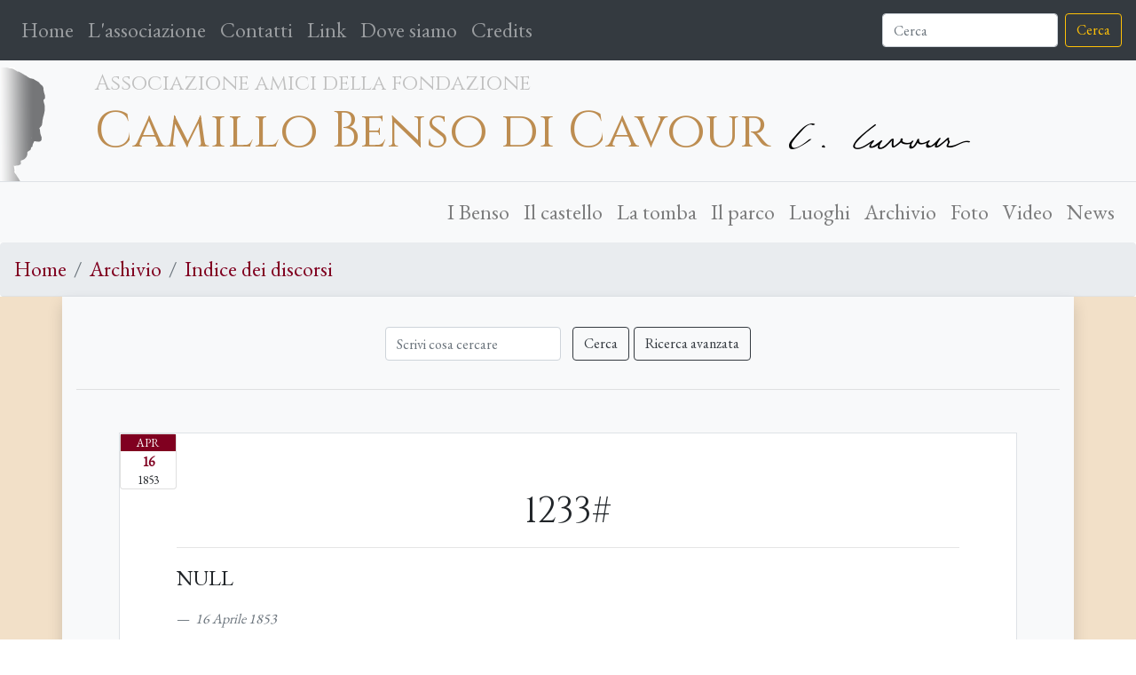

--- FILE ---
content_type: text/html; charset=utf-8
request_url: https://www.camillocavour.com/archivio/discorsi/1233/
body_size: 2806
content:



<!DOCTYPE html>
<html class="no-js" lang="it">

<head>
  <meta charset="utf-8" />
  <title>
    
    1233#
    
    
    
    - Camillo Benso di Cavour
    
    
  </title>
  <meta name="description" content="" />
  <meta name="viewport" content="width=device-width, initial-scale=1" />

  
  
  

  
  <link href="https://fonts.googleapis.com/css?family=Cinzel|EB+Garamond&display=swap" rel="stylesheet">
  <link href="/static/css/cavour.css" rel="stylesheet">
  <link rel="icon" 
      type="image/png" 
      href="/static/images/favicon.png">
  <!-- <script src="https://kit.fontawesome.com/16eac1d8d2.js"></script> -->

  
  
  
</head>

<body class="">
  
  
  

  <header>
    <nav class="navbar navbar-expand-lg navbar-dark  bg-dark">
      <button class="navbar-toggler" type="button" data-toggle="collapse" data-target="#navbarCollapse"
        aria-controls="navbarCollapse" aria-expanded="false" aria-label="Toggle navigation">
        <span class="navbar-toggler-icon"></span>
      </button>
      <div class="collapse navbar-collapse" id="navbarCollapse">
        <ul class="navbar-nav mr-auto">
          <li class="nav-item ">
            <a class="nav-link " href="/">Home <span
                class="sr-only">(current)</span></a>
          </li>
          <li class="nav-item">
            <a class="nav-link "
              href="/associazione/">L'associazione</a>
          </li>
          <li class="nav-item">
            <a class="nav-link "
              href="/associazione/contatti/">Contatti</a>
          </li>
          <li class="nav-item">
            <a class="nav-link " href="/associazione/links/">Link</a>
          </li>
          <li class="nav-item">
            <a class="nav-link " href="/associazione/dove-siamo/">Dove siamo</a>
          </li>
          <li class="nav-item">
            <a class="nav-link " href="/associazione/credits/">Credits</a>
          </li>
          
          <li
            class="nav-item d-list-item d-lg-none ">
            <a class="nav-link" href="/i-benso/">I Benso</a>
          </li>
          
          <li
            class="nav-item d-list-item d-lg-none ">
            <a class="nav-link" href="/il-castello-di-santena/">Il castello</a>
          </li>
          
          <li
            class="nav-item d-list-item d-lg-none ">
            <a class="nav-link" href="/la-tomba/">La tomba</a>
          </li>
          
          <li
            class="nav-item d-list-item d-lg-none ">
            <a class="nav-link" href="/il-parco/">Il parco</a>
          </li>
          
          <li
            class="nav-item d-list-item d-lg-none ">
            <a class="nav-link" href="/luoghi-cavouriani/">Luoghi</a>
          </li>
          
          <li
            class="nav-item d-list-item d-lg-none ">
            <a class="nav-link" href="/archivio/">Archivio</a>
          </li>
          
          <li
            class="nav-item d-list-item d-lg-none ">
            <a class="nav-link" href="/foto/">Foto</a>
          </li>
          
          <li
            class="nav-item d-list-item d-lg-none ">
            <a class="nav-link" href="/video/">Video</a>
          </li>
          
          <li
            class="nav-item d-list-item d-lg-none ">
            <a class="nav-link" href="/news/">News</a>
          </li>
          
        </ul>
        <form action="/search" class="form-inline mt-2 mt-md-0">
          <input name="q" class="form-control mr-sm-2" type="text" placeholder="Cerca" aria-label="Cerca">
          <button class="btn btn-outline-warning my-2 my-sm-0" type="submit">Cerca</button>
        </form>
      </div>
    </nav>
    <div class="row no-gutters bg-light pt-2 border-bottom p-0 m-0">
      <div class="col-1 d-none d-sm-block">
        <a class="ml-0 pl-0" href="/">
          <img src="/static/images/head_cavour.png" alt="Camillo Benso Conte di Cavour">
        </a>
      </div>
      <div class="col-12 col-sm-11 p-3 p-md-0 head-titles">
        <div id="head-title1">Associazione amici della fondazione</div>
        <div id="head-title2" class="display-4">
          <a href="/">Camillo Benso di Cavour</a> 
          <img class="" src="/static/images/firma_cavour.png" alt="Camillo Benso Conte di Cavour">
        </div>

      </div>
    </div>

    <nav class="navbar navbar-light bg-light navbar-expand-lg pl-0 d-none d-lg-block">
      <ul class="navbar-nav justify-content-end">
        
        <li
          class="nav-item  ">
          <a class="nav-link" href="/i-benso/">I Benso</a>
        </li>
        
        <li
          class="nav-item  ">
          <a class="nav-link" href="/il-castello-di-santena/">Il castello</a>
        </li>
        
        <li
          class="nav-item  ">
          <a class="nav-link" href="/la-tomba/">La tomba</a>
        </li>
        
        <li
          class="nav-item  ">
          <a class="nav-link" href="/il-parco/">Il parco</a>
        </li>
        
        <li
          class="nav-item  ">
          <a class="nav-link" href="/luoghi-cavouriani/">Luoghi</a>
        </li>
        
        <li
          class="nav-item  ">
          <a class="nav-link" href="/archivio/">Archivio</a>
        </li>
        
        <li
          class="nav-item  ">
          <a class="nav-link" href="/foto/">Foto</a>
        </li>
        
        <li
          class="nav-item  ">
          <a class="nav-link" href="/video/">Video</a>
        </li>
        
        <li
          class="nav-item  ">
          <a class="nav-link" href="/news/">News</a>
        </li>
        
    </nav>
    
<nav aria-label="breadcrumb">
  <ol class="breadcrumb mb-0 border-bottom">
    
    
    
    
    <li class="breadcrumb-item"><a href="/">Home</a></li>
    
    
    
    <li class="breadcrumb-item"><a href="/archivio/">Archivio</a></li>
    
    
    
    <li class="breadcrumb-item"><a href="/archivio/discorsi/">Indice dei discorsi</a></li>
    
    
  </ol>
</nav>


  </header>

  <main role="main">
    
<div class="container-fluid no-gutters paper1 p-0 m-0">
    <div class="container p-3 bg-light shadow">
        <form action="/archivio/discorsi/" class="form-inline py-3 justify-content-center">
            <div class="col-auto">
                <input class="form-control mr-sm-2" type="text" placeholder="Scrivi cosa cercare" aria-label="Cerca"
                    name="q" value="">
                <button class="btn btn-outline-dark my-2 my-sm-0" type="submit">Cerca</button>
                
<a class="btn btn-outline-dark my-2 my-sm-0" href="/archivio/?doc=discorsi">Ricerca avanzata</a>

            </div>

        </form>
        <hr>

        <div class="m-xl-5 bg-white border">
            
            
            <div class="card small-calendar text-center m-0 p-0">
                <div class="card-body m-0 p-0">
                    <div class="card-title calendar-month m-0 p-0">APR</div>
                    <div class="card-title calendar-day m-0 p-0">16</div>
                    <div class="card-title calendar-year m-0 p-0">1853</div>
                </div>
            </div>
            

            <div class="px-sm-5 pb-sm-5 pt-5 m-3">
                
<h1 class="text-center">1233#</h1>
<hr>

<p>NULL</p>

<blockquote class="blockquote">
    <footer class="blockquote-footer">
        <cite title="Source Title">16 Aprile 1853</cite>
    </footer>
</blockquote>
<div class="text-center">
    <img class="img-fluid" src="/static/images/divider1.png" alt="divisore">
</div>
<dl class="row">
    
    
    
    
</dl>
<hr>

<h3>Allegati</h3>
<ul class="nav flex-column">
    
</ul>


            </div>
        </div>
    </div>
</div>



  </main>

  <footer class="bg-dark text-light pt-3 p-md-5 border-top">
    <div class="container">
      <div class="row">
        <div class="col-12 text-center">
          <h2 class="text-paper2">Amici Della Fondazione Cavour</h2>
            <hr class="bg-light">
        </div>
      </div>
      <div class="row">
        <div class="col-md-4">
          <ul>
            <li>P.zza Visconti Venosta 3</li>
            <li>10026 - SANTENA (To) Italia</li>
            <li>Codice fiscale 90016680010</li>
            <li>Iscrizione registro volontariato: <br>D.P.G.R. n° 2946 del 30 luglio 1997</li>
          </ul>
        </div>
        <div class="col-md-5">
          <ul>
            <!-- <li><i class="fas fa-phone"></i> <i class="fas fa-fax"></i> <a href="tel:+390119454809">(+39) 011 945 4809</a></li> -->
            <li><i class="fas fa-mobile-alt"></i> <a href="tel:+393497360225">(+39) 349 736 0225</a></li>
            <li><i class="fas fa-mobile-alt"></i> <a href="tel:+393496116764">(+39) 349 611 6764</a></li>
            <li><i class="fas fa-envelope"></i> camillo@camillocavour.com</li>
            <li><i class="fas fa-envelope"></i> camillocavour@gmail.com</li>
            <li><i class="fas fa-envelope"></i> associazione@pec.camillocavour.com</li>
            <li><i class="fab fa-facebook-square"></i> <a href="https://www.facebook.com/CastelloCavourSantena/" target="_blank">Pagina Facebook</a></li>
          </ul>
        </div>
        <div class="col-md-3">
          <ul class="">
            <li class="nav-item"><a class="nav-link" href="/privacy/">Privacy</a></li>
          </ul>
          <img src="/static/images/qrcode.jpg" alt="Satispay QR code">
          <br><span class="nav-link">Codice QR di Satispay</span>
        </div>
      </div>
      <nav class="navbar navbar-expand-sm">
        <small>Copyright &copy; 2022 Associazione Amici della Fondazione Camillo Benso di Cavour. Tutti i diritti
          riservati.</small>
      </nav>
    </div>
    <div class="container-fluid">
      <div class="row no-gutters m-0 p-0">
        <div class="col-md-6 col-12">
          <small>Developed by Ottoeotto info@ottoeotto.com</small> 
          <!-- <a href="http://www.atinedis.it/" target="_blank"><img src="/static/images/logo_atinedis.png" alt="Logo Atinedis"></a> -->
        </div>
        <div class="col-md-6 col-12"></div>
      </div>
    </div>
  </footer>

  
  <script src="https://code.jquery.com/jquery-3.4.1.min.js"
    integrity="sha256-CSXorXvZcTkaix6Yvo6HppcZGetbYMGWSFlBw8HfCJo=" crossorigin="anonymous"></script>
  <script src="https://cdnjs.cloudflare.com/ajax/libs/popper.js/1.14.7/umd/popper.min.js"
    integrity="sha384-UO2eT0CpHqdSJQ6hJty5KVphtPhzWj9WO1clHTMGa3JDZwrnQq4sF86dIHNDz0W1"
    crossorigin="anonymous"></script>
  <script src="https://stackpath.bootstrapcdn.com/bootstrap/4.3.1/js/bootstrap.min.js"
    integrity="sha384-JjSmVgyd0p3pXB1rRibZUAYoIIy6OrQ6VrjIEaFf/nJGzIxFDsf4x0xIM+B07jRM"
    crossorigin="anonymous"></script>
  <script type="text/javascript" src="/static/js/cavour.js"></script>


  
  
  


</body>

</html>